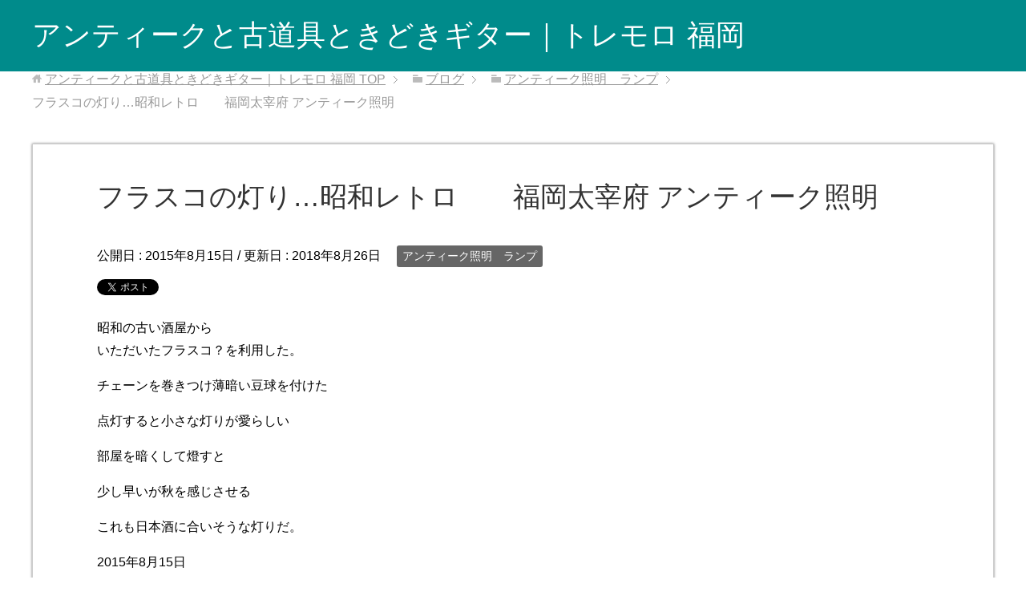

--- FILE ---
content_type: text/html; charset=UTF-8
request_url: https://herring-bones.com/%E3%82%A2%E3%83%B3%E3%83%86%E3%82%A3%E3%83%BC%E3%82%AF%E7%85%A7%E6%98%8E%E3%80%80%E3%83%A9%E3%83%B3%E3%83%97/%E3%83%95%E3%83%A9%E3%82%B9%E3%82%B3%E3%81%AE%E7%81%AF%E3%82%8A-%E6%98%AD%E5%92%8C%E3%83%AC%E3%83%88%E3%83%AD%E3%80%80%E3%80%80%E7%A6%8F%E5%B2%A1%E5%A4%AA%E5%AE%B0%E5%BA%9C-%E3%82%A2%E3%83%B3
body_size: 6484
content:
<!DOCTYPE html>
<html lang="ja"
      class="col1" itemscope itemtype="http://schema.org/Article">
<head prefix="og: http://ogp.me/ns# fb: http://ogp.me/ns/fb#">

    <title>フラスコの灯り&#8230;昭和レトロ　　福岡太宰府 アンティーク照明 | アンティークと古道具ときどきギター｜トレモロ 福岡</title>
    <meta charset="UTF-8">
    <meta http-equiv="X-UA-Compatible" content="IE=edge">
	        <meta name="viewport" content="width=device-width, initial-scale=1.0">
			            <meta name="keywords" content="アンティーク・ギター買取・販売,福岡,アンティーク照明　ランプ">
				            <meta name="description" content="昭和の古い酒屋から いただいたフラスコ？を利用した。 チェーンを巻きつけ薄暗い豆球を付けた 点灯すると小さな灯りが愛らしい 部屋を暗くして燈すと 少し早いが秋を感じさせる これも日本酒に合いそうな灯りだ。 2015年8月 …">
		<link rel="canonical" href="https://herring-bones.com/%e3%82%a2%e3%83%b3%e3%83%86%e3%82%a3%e3%83%bc%e3%82%af%e7%85%a7%e6%98%8e%e3%80%80%e3%83%a9%e3%83%b3%e3%83%97/%e3%83%95%e3%83%a9%e3%82%b9%e3%82%b3%e3%81%ae%e7%81%af%e3%82%8a-%e6%98%ad%e5%92%8c%e3%83%ac%e3%83%88%e3%83%ad%e3%80%80%e3%80%80%e7%a6%8f%e5%b2%a1%e5%a4%aa%e5%ae%b0%e5%ba%9c-%e3%82%a2%e3%83%b3" />
<link rel='dns-prefetch' href='//s.w.org' />
<link rel="alternate" type="application/rss+xml" title="アンティークと古道具ときどきギター｜トレモロ 福岡 &raquo; フィード" href="https://herring-bones.com/feed" />
<link rel="alternate" type="application/rss+xml" title="アンティークと古道具ときどきギター｜トレモロ 福岡 &raquo; コメントフィード" href="https://herring-bones.com/comments/feed" />
<link rel="alternate" type="application/rss+xml" title="アンティークと古道具ときどきギター｜トレモロ 福岡 &raquo; フラスコの灯り&#8230;昭和レトロ　　福岡太宰府 アンティーク照明 のコメントのフィード" href="https://herring-bones.com/%e3%82%a2%e3%83%b3%e3%83%86%e3%82%a3%e3%83%bc%e3%82%af%e7%85%a7%e6%98%8e%e3%80%80%e3%83%a9%e3%83%b3%e3%83%97/%e3%83%95%e3%83%a9%e3%82%b9%e3%82%b3%e3%81%ae%e7%81%af%e3%82%8a-%e6%98%ad%e5%92%8c%e3%83%ac%e3%83%88%e3%83%ad%e3%80%80%e3%80%80%e7%a6%8f%e5%b2%a1%e5%a4%aa%e5%ae%b0%e5%ba%9c-%e3%82%a2%e3%83%b3/feed" />
		<script type="text/javascript">
			window._wpemojiSettings = {"baseUrl":"https:\/\/s.w.org\/images\/core\/emoji\/12.0.0-1\/72x72\/","ext":".png","svgUrl":"https:\/\/s.w.org\/images\/core\/emoji\/12.0.0-1\/svg\/","svgExt":".svg","source":{"concatemoji":"https:\/\/herring-bones.com\/wp-includes\/js\/wp-emoji-release.min.js?ver=5.4.18"}};
			/*! This file is auto-generated */
			!function(e,a,t){var n,r,o,i=a.createElement("canvas"),p=i.getContext&&i.getContext("2d");function s(e,t){var a=String.fromCharCode;p.clearRect(0,0,i.width,i.height),p.fillText(a.apply(this,e),0,0);e=i.toDataURL();return p.clearRect(0,0,i.width,i.height),p.fillText(a.apply(this,t),0,0),e===i.toDataURL()}function c(e){var t=a.createElement("script");t.src=e,t.defer=t.type="text/javascript",a.getElementsByTagName("head")[0].appendChild(t)}for(o=Array("flag","emoji"),t.supports={everything:!0,everythingExceptFlag:!0},r=0;r<o.length;r++)t.supports[o[r]]=function(e){if(!p||!p.fillText)return!1;switch(p.textBaseline="top",p.font="600 32px Arial",e){case"flag":return s([127987,65039,8205,9895,65039],[127987,65039,8203,9895,65039])?!1:!s([55356,56826,55356,56819],[55356,56826,8203,55356,56819])&&!s([55356,57332,56128,56423,56128,56418,56128,56421,56128,56430,56128,56423,56128,56447],[55356,57332,8203,56128,56423,8203,56128,56418,8203,56128,56421,8203,56128,56430,8203,56128,56423,8203,56128,56447]);case"emoji":return!s([55357,56424,55356,57342,8205,55358,56605,8205,55357,56424,55356,57340],[55357,56424,55356,57342,8203,55358,56605,8203,55357,56424,55356,57340])}return!1}(o[r]),t.supports.everything=t.supports.everything&&t.supports[o[r]],"flag"!==o[r]&&(t.supports.everythingExceptFlag=t.supports.everythingExceptFlag&&t.supports[o[r]]);t.supports.everythingExceptFlag=t.supports.everythingExceptFlag&&!t.supports.flag,t.DOMReady=!1,t.readyCallback=function(){t.DOMReady=!0},t.supports.everything||(n=function(){t.readyCallback()},a.addEventListener?(a.addEventListener("DOMContentLoaded",n,!1),e.addEventListener("load",n,!1)):(e.attachEvent("onload",n),a.attachEvent("onreadystatechange",function(){"complete"===a.readyState&&t.readyCallback()})),(n=t.source||{}).concatemoji?c(n.concatemoji):n.wpemoji&&n.twemoji&&(c(n.twemoji),c(n.wpemoji)))}(window,document,window._wpemojiSettings);
		</script>
		<style type="text/css">
img.wp-smiley,
img.emoji {
	display: inline !important;
	border: none !important;
	box-shadow: none !important;
	height: 1em !important;
	width: 1em !important;
	margin: 0 .07em !important;
	vertical-align: -0.1em !important;
	background: none !important;
	padding: 0 !important;
}
</style>
	<link rel='stylesheet' id='wp-block-library-css'  href='https://herring-bones.com/wp-includes/css/dist/block-library/style.min.css?ver=5.4.18' type='text/css' media='all' />
<link rel='stylesheet' id='biz-cal-style-css'  href='https://herring-bones.com/wp-content/plugins/biz-calendar/biz-cal.css?ver=2.2.0' type='text/css' media='all' />
<link rel='stylesheet' id='contact-form-7-css'  href='https://herring-bones.com/wp-content/plugins/contact-form-7/includes/css/styles.css?ver=5.1.8' type='text/css' media='all' />
<link rel='stylesheet' id='keni_base-css'  href='https://herring-bones.com/wp-content/themes/keni71_wp_corp_orange_201806121013/base.css?ver=5.4.18' type='text/css' media='all' />
<link rel='stylesheet' id='keni_rwd-css'  href='https://herring-bones.com/wp-content/themes/keni71_wp_corp_orange_201806121013/rwd.css?ver=5.4.18' type='text/css' media='all' />
<script type='text/javascript' src='https://herring-bones.com/wp-includes/js/jquery/jquery.js?ver=1.12.4-wp'></script>
<script type='text/javascript' src='https://herring-bones.com/wp-includes/js/jquery/jquery-migrate.min.js?ver=1.4.1'></script>
<script type='text/javascript'>
/* <![CDATA[ */
var bizcalOptions = {"holiday_title":"\u5b9a\u4f11\u65e5","wed":"on","temp_holidays":"2020-10-13\r\n\r\n","temp_weekdays":"","eventday_title":"","eventday_url":"","eventdays":"","month_limit":"\u5236\u9650\u306a\u3057","nextmonthlimit":"12","prevmonthlimit":"12","plugindir":"https:\/\/herring-bones.com\/wp-content\/plugins\/biz-calendar\/","national_holiday":""};
/* ]]> */
</script>
<script type='text/javascript' src='https://herring-bones.com/wp-content/plugins/biz-calendar/calendar.js?ver=2.2.0'></script>
<link rel='https://api.w.org/' href='https://herring-bones.com/wp-json/' />
<link rel="EditURI" type="application/rsd+xml" title="RSD" href="https://herring-bones.com/xmlrpc.php?rsd" />
<link rel="wlwmanifest" type="application/wlwmanifest+xml" href="https://herring-bones.com/wp-includes/wlwmanifest.xml" /> 
<meta name="generator" content="WordPress 5.4.18" />
<link rel='shortlink' href='https://herring-bones.com/?p=2539' />
<link rel="alternate" type="application/json+oembed" href="https://herring-bones.com/wp-json/oembed/1.0/embed?url=https%3A%2F%2Fherring-bones.com%2F%25e3%2582%25a2%25e3%2583%25b3%25e3%2583%2586%25e3%2582%25a3%25e3%2583%25bc%25e3%2582%25af%25e7%2585%25a7%25e6%2598%258e%25e3%2580%2580%25e3%2583%25a9%25e3%2583%25b3%25e3%2583%2597%2F%25e3%2583%2595%25e3%2583%25a9%25e3%2582%25b9%25e3%2582%25b3%25e3%2581%25ae%25e7%2581%25af%25e3%2582%258a-%25e6%2598%25ad%25e5%2592%258c%25e3%2583%25ac%25e3%2583%2588%25e3%2583%25ad%25e3%2580%2580%25e3%2580%2580%25e7%25a6%258f%25e5%25b2%25a1%25e5%25a4%25aa%25e5%25ae%25b0%25e5%25ba%259c-%25e3%2582%25a2%25e3%2583%25b3" />
<link rel="alternate" type="text/xml+oembed" href="https://herring-bones.com/wp-json/oembed/1.0/embed?url=https%3A%2F%2Fherring-bones.com%2F%25e3%2582%25a2%25e3%2583%25b3%25e3%2583%2586%25e3%2582%25a3%25e3%2583%25bc%25e3%2582%25af%25e7%2585%25a7%25e6%2598%258e%25e3%2580%2580%25e3%2583%25a9%25e3%2583%25b3%25e3%2583%2597%2F%25e3%2583%2595%25e3%2583%25a9%25e3%2582%25b9%25e3%2582%25b3%25e3%2581%25ae%25e7%2581%25af%25e3%2582%258a-%25e6%2598%25ad%25e5%2592%258c%25e3%2583%25ac%25e3%2583%2588%25e3%2583%25ad%25e3%2580%2580%25e3%2580%2580%25e7%25a6%258f%25e5%25b2%25a1%25e5%25a4%25aa%25e5%25ae%25b0%25e5%25ba%259c-%25e3%2582%25a2%25e3%2583%25b3&#038;format=xml" />
		<style type="text/css" id="wp-custom-css">
			.site-title a{
color: #fff !important;/*文字色を白く*/
}

.site-header{
background:#008b8b  !important;/*背景色を変更*/
}

.global-nav{
border-top:3px #ddd solid;/*影をつける*/
}

.section-wrap{
padding: 30px;
}

.col2 .main-conts{
background-color: #fff;
}

.section-wrap{
box-shadow: 0px 0px 3px rgba(0, 0, 0, 0.5);
}
		</style>
		
<!--OGP-->
<meta property="og:type" content="article" />
<meta property="og:url" content="https://herring-bones.com/%e3%82%a2%e3%83%b3%e3%83%86%e3%82%a3%e3%83%bc%e3%82%af%e7%85%a7%e6%98%8e%e3%80%80%e3%83%a9%e3%83%b3%e3%83%97/%e3%83%95%e3%83%a9%e3%82%b9%e3%82%b3%e3%81%ae%e7%81%af%e3%82%8a-%e6%98%ad%e5%92%8c%e3%83%ac%e3%83%88%e3%83%ad%e3%80%80%e3%80%80%e7%a6%8f%e5%b2%a1%e5%a4%aa%e5%ae%b0%e5%ba%9c-%e3%82%a2%e3%83%b3" />
<meta property="og:title" content="フラスコの灯り&#8230;昭和レトロ　　福岡太宰府 アンティーク照明 | アンティークと古道具ときどきギター｜トレモロ 福岡" />
<meta property="og:description" content="昭和の古い酒屋から いただいたフラスコ？を利用した。 チェーンを巻きつけ薄暗い豆球を付けた 点灯すると小さな灯りが愛らしい 部屋を暗くして燈すと 少し早いが秋を感じさせる これも日本酒に合いそうな灯りだ。 2015年8月 …" />
<meta property="og:site_name" content="アンティークと古道具ときどきギター｜トレモロ 福岡" />
<meta property="og:image" content="https://herring-bones.com/wp-content/themes/keni71_wp_corp_orange_201806121013/ogp.jpg" />
<meta property="fb:app_id" content="kaku@herring-bones.com" />
<meta property="og:locale" content="ja_JP" />
<!--OGP-->

<!--microdata-->
<meta itemprop="name" content="フラスコの灯り&#8230;昭和レトロ　　福岡太宰府 アンティーク照明 | アンティークと古道具ときどきギター｜トレモロ 福岡" />
<meta itemprop="description" content="昭和の古い酒屋から いただいたフラスコ？を利用した。 チェーンを巻きつけ薄暗い豆球を付けた 点灯すると小さな灯りが愛らしい 部屋を暗くして燈すと 少し早いが秋を感じさせる これも日本酒に合いそうな灯りだ。 2015年8月 …" />
<meta itemprop="image" content="https://herring-bones.com/wp-content/themes/keni71_wp_corp_orange_201806121013/ogp.jpg" />
<!--microdata-->
        <link rel="shortcut icon" type="image/x-icon" href="https://herring-bones.com/wp-content/themes/keni71_wp_corp_orange_201806121013/favicon.ico">
        <link rel="apple-touch-icon" href="https://herring-bones.com/wp-content/themes/keni71_wp_corp_orange_201806121013/images/apple-touch-icon.png">
        <link rel="apple-touch-icon-precomposed"
              href="https://herring-bones.com/wp-content/themes/keni71_wp_corp_orange_201806121013/images/apple-touch-icon.png">
        <link rel="icon" href="https://herring-bones.com/wp-content/themes/keni71_wp_corp_orange_201806121013/images/apple-touch-icon.png">
	    <!--[if lt IE 9]>
    <script src="https://herring-bones.com/wp-content/themes/keni71_wp_corp_orange_201806121013/js/html5.js"></script><![endif]-->
	

</head>
    <body data-rsssl=1 class="post-template-default single single-post postid-2539 single-format-standard no-gn">
	
    <div class="container">
        <header id="top" class="site-header ">
            <div class="site-header-in">
                <div class="site-header-conts">
					                        <p class="site-title"><a
                                    href="https://herring-bones.com">アンティークと古道具ときどきギター｜トレモロ 福岡</a>
                        </p>
					                </div>
            </div>
			        </header>
		        <!--▲サイトヘッダー-->

<div class="main-body">
<div class="main-body-in">

		<nav class="breadcrumbs">
			<ol class="breadcrumbs-in" itemscope itemtype="http://schema.org/BreadcrumbList">
				<li class="bcl-first" itemprop="itemListElement" itemscope itemtype="http://schema.org/ListItem">
	<a itemprop="item" href="https://herring-bones.com"><span itemprop="name">アンティークと古道具ときどきギター｜トレモロ 福岡</span> TOP</a>
	<meta itemprop="position" content="1" />
</li>
<li itemprop="itemListElement" itemscope itemtype="http://schema.org/ListItem">
	<a itemprop="item" href="https://herring-bones.com/%e3%83%96%e3%83%ad%e3%82%b0"><span itemprop="name">ブログ</span></a>
	<meta itemprop="position" content="2" />
</li>
<li itemprop="itemListElement" itemscope itemtype="http://schema.org/ListItem">
	<a itemprop="item" href="https://herring-bones.com/category/%e3%82%a2%e3%83%b3%e3%83%86%e3%82%a3%e3%83%bc%e3%82%af%e7%85%a7%e6%98%8e%e3%80%80%e3%83%a9%e3%83%b3%e3%83%97"><span itemprop="name">アンティーク照明　ランプ</span></a>
	<meta itemprop="position" content="3" />
</li>
<li class="bcl-last">フラスコの灯り&#8230;昭和レトロ　　福岡太宰府 アンティーク照明</li>
			</ol>
		</nav>
	
	<!--▼メインコンテンツ-->
	<main>
	<div class="main-conts">

		<!--記事-->
		<article id="post-2539" class="section-wrap post-2539 post type-post status-publish format-standard category-28">
			<div class="section-in">

			<header class="article-header">
				<h1 class="section-title" itemprop="headline">フラスコの灯り&#8230;昭和レトロ　　福岡太宰府 アンティーク照明</h1>
				<p class="post-date">公開日 : <time datetime="2015-08-15" itemprop="datePublished" content="2015-08-15" >2015年8月15日</time> / 更新日 : <time datetime="2018-08-26" itemprop="dateModified" content="2018-08-26">2018年8月26日</time></p>
								<div class="post-cat">
<span class="cat cat028" style="background-color: #666;"><a href="https://herring-bones.com/category/%e3%82%a2%e3%83%b3%e3%83%86%e3%82%a3%e3%83%bc%e3%82%af%e7%85%a7%e6%98%8e%e3%80%80%e3%83%a9%e3%83%b3%e3%83%97" style="color: #FFF;">アンティーク照明　ランプ</a></span>

</div>
				<aside class="sns-list">
<ul>
<li class="sb-tweet">
<a href="https://twitter.com/share" class="twitter-share-button" data-lang="ja">ツイート</a>
</li>
<li class="sb-hatebu">
<a href="http://b.hatena.ne.jp/entry/" class="hatena-bookmark-button" data-hatena-bookmark-layout="simple-balloon" title="Add this entry to Hatena Bookmark."><img src="https://b.st-hatena.com/images/entry-button/button-only@2x.png" alt="Add this entry to Hatena Bookmark." width="20" height="20" style="border: none;" /></a>
</li>
<li class="sb-fb-like">
<div class="fb-like" data-width="110" data-layout="button_count" data-action="like" data-show-faces="false" data-share="false"></div>
</li>
<li class="sb-gplus">
<div class="g-plusone" data-size="medium"></div></li>
</ul>
</aside>
			</header>

			<div class="article-body">
			<div class="blogtitle">昭和の古い酒屋から</div>
<div class="entry">
<p>いただいたフラスコ？を利用した。</p>
<p>チェーンを巻きつけ薄暗い豆球を付けた</p>
<p>点灯すると小さな灯りが愛らしい</p>
<p>部屋を暗くして燈すと</p>
<p>少し早いが秋を感じさせる</p>
<p>これも日本酒に合いそうな灯りだ。</p>
</div>
<div class="hiduke">2015年8月15日</div>
			</div><!--article-body-->

			<aside class="sns-list">
<ul>
<li class="sb-tweet">
<a href="https://twitter.com/share" class="twitter-share-button" data-lang="ja">ツイート</a>
</li>
<li class="sb-hatebu">
<a href="http://b.hatena.ne.jp/entry/" class="hatena-bookmark-button" data-hatena-bookmark-layout="simple-balloon" title="Add this entry to Hatena Bookmark."><img src="https://b.st-hatena.com/images/entry-button/button-only@2x.png" alt="Add this entry to Hatena Bookmark." width="20" height="20" style="border: none;" /></a>
</li>
<li class="sb-fb-like">
<div class="fb-like" data-width="110" data-layout="button_count" data-action="like" data-show-faces="false" data-share="false"></div>
</li>
<li class="sb-gplus">
<div class="g-plusone" data-size="medium"></div></li>
</ul>
</aside>
			
						<div class="page-nav-bf cont-nav">
<p class="page-nav-next">「<a href="https://herring-bones.com/%e3%82%a2%e3%83%b3%e3%83%86%e3%82%a3%e3%83%bc%e3%82%af%e7%85%a7%e6%98%8e%e3%80%80%e3%83%a9%e3%83%b3%e3%83%97/%e3%83%96%e3%83%aa%e3%82%ad%e3%81%ae%e3%82%b7%e3%82%a7%e3%83%bc%e3%83%89-%e3%82%a2%e3%83%b3%e3%83%86%e3%82%a3%e3%83%bc%e3%82%af%e7%85%a7%e6%98%8e%e3%80%80%e7%a6%8f%e5%b2%a1" rel="next">ブリキのシェード アンティーク照明　福岡</a>」</p>
<p class="page-nav-prev">「<a href="https://herring-bones.com/%e3%82%a2%e3%83%b3%e3%83%86%e3%82%a3%e3%83%bc%e3%82%af%e7%85%a7%e6%98%8e%e3%80%80%e3%83%a9%e3%83%b3%e3%83%97/%e7%be%8e%e3%81%97%e3%81%84%e9%81%8e%e3%81%8e%e3%82%8b%ef%bc%81%e3%83%93%e3%83%b3%e3%83%86%e3%83%bc%e3%82%b8%e3%82%b9%e3%82%bf%e3%83%b3%e3%83%89%e3%80%80%e7%a6%8f%e5%b2%a1%e5%a4%aa%e5%ae%b0%e5%ba%9c" rel="prev">美しい過ぎる！ビンテージスタンド　福岡太宰府　アンティーク照明</a>」</p>
			</div>
			
			<section id="comments" class="comments-area">
			
<!-- You can start editing here. -->


			<!-- If comments are open, but there are no comments. -->

	 	<div id="respond" class="comment-respond">
		<h3 id="reply-title" class="comment-reply-title">コメントを残す <small><a rel="nofollow" id="cancel-comment-reply-link" href="/%E3%82%A2%E3%83%B3%E3%83%86%E3%82%A3%E3%83%BC%E3%82%AF%E7%85%A7%E6%98%8E%E3%80%80%E3%83%A9%E3%83%B3%E3%83%97/%E3%83%95%E3%83%A9%E3%82%B9%E3%82%B3%E3%81%AE%E7%81%AF%E3%82%8A-%E6%98%AD%E5%92%8C%E3%83%AC%E3%83%88%E3%83%AD%E3%80%80%E3%80%80%E7%A6%8F%E5%B2%A1%E5%A4%AA%E5%AE%B0%E5%BA%9C-%E3%82%A2%E3%83%B3#respond" style="display:none;">コメントをキャンセル</a></small></h3><form action="https://herring-bones.com/wp-comments-post.php" method="post" id="commentform" class="comment-form" novalidate><div class="comment-form-author"><p><label for="author"><small>名前 <span class="required"> (必須) </span></small></label></p><p><input id="author" class="w50" name="author" type="text" value="" size="30" aria-required='true' /></p></div>
<div class="comment-form-email comment-form-mail"><p><label for="email"><small>メールアドレス（公開されません） <span class="required"> (必須) </span></small></label></p> <p><input id="email" class="w50" name="email" type="email" value="" size="30" aria-required='true' /></p></div>
<div class="comment-form-url"><p><label for="url"><small>ウェブサイト</small></label></p><p><input id="url" class="w50" name="url" type="url" value="" size="30" /></p></div>
<p class="comment-form-cookies-consent"><input id="wp-comment-cookies-consent" name="wp-comment-cookies-consent" type="checkbox" value="yes" /> <label for="wp-comment-cookies-consent">次回のコメントで使用するためブラウザーに自分の名前、メールアドレス、サイトを保存する。</label></p>
<p class="comment-form-comment m0-b"><label for="comment"><small>コメント</small></label></p><p><textarea id="comment" name="comment" class="w90" cols="45" rows="8" maxlength="65525" aria-required="true" required="required"></textarea></p><p class="form-submit"><p class="al-c"><button name="submit" type="submit" id="submit" class="submit btn btn-form01" value="コメントを送信"><span>コメント送信</span></button></p> <input type='hidden' name='comment_post_ID' value='2539' id='comment_post_ID' />
<input type='hidden' name='comment_parent' id='comment_parent' value='0' />
</p><p style="display: none;"><input type="hidden" id="ak_js" name="ak_js" value="74"/></p></form>	</div><!-- #respond -->
				</section>

			</div><!--section-in-->
		</article><!--記事-->


	</div><!--main-conts-->
	</main>
	<!--▲メインコンテンツ-->

	    <!--▼サブコンテンツ-->
    <aside class="sub-conts sidebar">
		    </aside>
    <!--▲サブコンテンツ-->

	
</div>
</div>

<!--▼サイトフッター-->
<footer class="site-footer">
	<div class="site-footer-in">
	<div class="site-footer-conts">
	</div>
	</div>
	<div class="copyright">
		<p><small>(C) 2018アンティークと古道具ときどきギター｜トレモロ 福岡</small></p>
	</div>
</footer>
<!--▲サイトフッター-->


<!--▼ページトップ-->
<p class="page-top"><a href="#top"><img class="over" src="https://herring-bones.com/wp-content/themes/keni71_wp_corp_orange_201806121013/images/common/page-top_off.png" width="80" height="80" alt="ページの先頭へ"></a></p>
<!--▲ページトップ-->

</div><!--container-->

<a href="tel:090-7161-9660" onclick="ga('send','event','Phone','Click To Call', 'Phone')"; style="color:#dd0606 !important; background-color:#99d675;" class="ctc_bar" id="click_to_call_bar""> <span class="icon  ctc-icon-phone"></span>☎はコチラから</a><link rel='stylesheet' id='ctc-styles-css'  href='https://herring-bones.com/wp-content/plugins/really-simple-click-to-call/css/ctc_style.css?ver=5.4.18' type='text/css' media='all' />
<script type='text/javascript'>
/* <![CDATA[ */
var wpcf7 = {"apiSettings":{"root":"https:\/\/herring-bones.com\/wp-json\/contact-form-7\/v1","namespace":"contact-form-7\/v1"}};
/* ]]> */
</script>
<script type='text/javascript' src='https://herring-bones.com/wp-content/plugins/contact-form-7/includes/js/scripts.js?ver=5.1.8'></script>
<script type='text/javascript' src='https://herring-bones.com/wp-content/themes/keni71_wp_corp_orange_201806121013/js/socialButton.js?ver=5.4.18'></script>
<script type='text/javascript' src='https://herring-bones.com/wp-content/themes/keni71_wp_corp_orange_201806121013/js/utility.js?ver=5.4.18'></script>
<script type='text/javascript' src='https://herring-bones.com/wp-content/plugins/wp-gallery-custom-links/wp-gallery-custom-links.js?ver=1.1'></script>
<script type='text/javascript' src='https://herring-bones.com/wp-includes/js/wp-embed.min.js?ver=5.4.18'></script>
	

</body>
</html>

--- FILE ---
content_type: text/html; charset=utf-8
request_url: https://accounts.google.com/o/oauth2/postmessageRelay?parent=https%3A%2F%2Fherring-bones.com&jsh=m%3B%2F_%2Fscs%2Fabc-static%2F_%2Fjs%2Fk%3Dgapi.lb.en.2kN9-TZiXrM.O%2Fd%3D1%2Frs%3DAHpOoo_B4hu0FeWRuWHfxnZ3V0WubwN7Qw%2Fm%3D__features__
body_size: 164
content:
<!DOCTYPE html><html><head><title></title><meta http-equiv="content-type" content="text/html; charset=utf-8"><meta http-equiv="X-UA-Compatible" content="IE=edge"><meta name="viewport" content="width=device-width, initial-scale=1, minimum-scale=1, maximum-scale=1, user-scalable=0"><script src='https://ssl.gstatic.com/accounts/o/2580342461-postmessagerelay.js' nonce="4yzWDq2KFAklfRf6PBI-7A"></script></head><body><script type="text/javascript" src="https://apis.google.com/js/rpc:shindig_random.js?onload=init" nonce="4yzWDq2KFAklfRf6PBI-7A"></script></body></html>